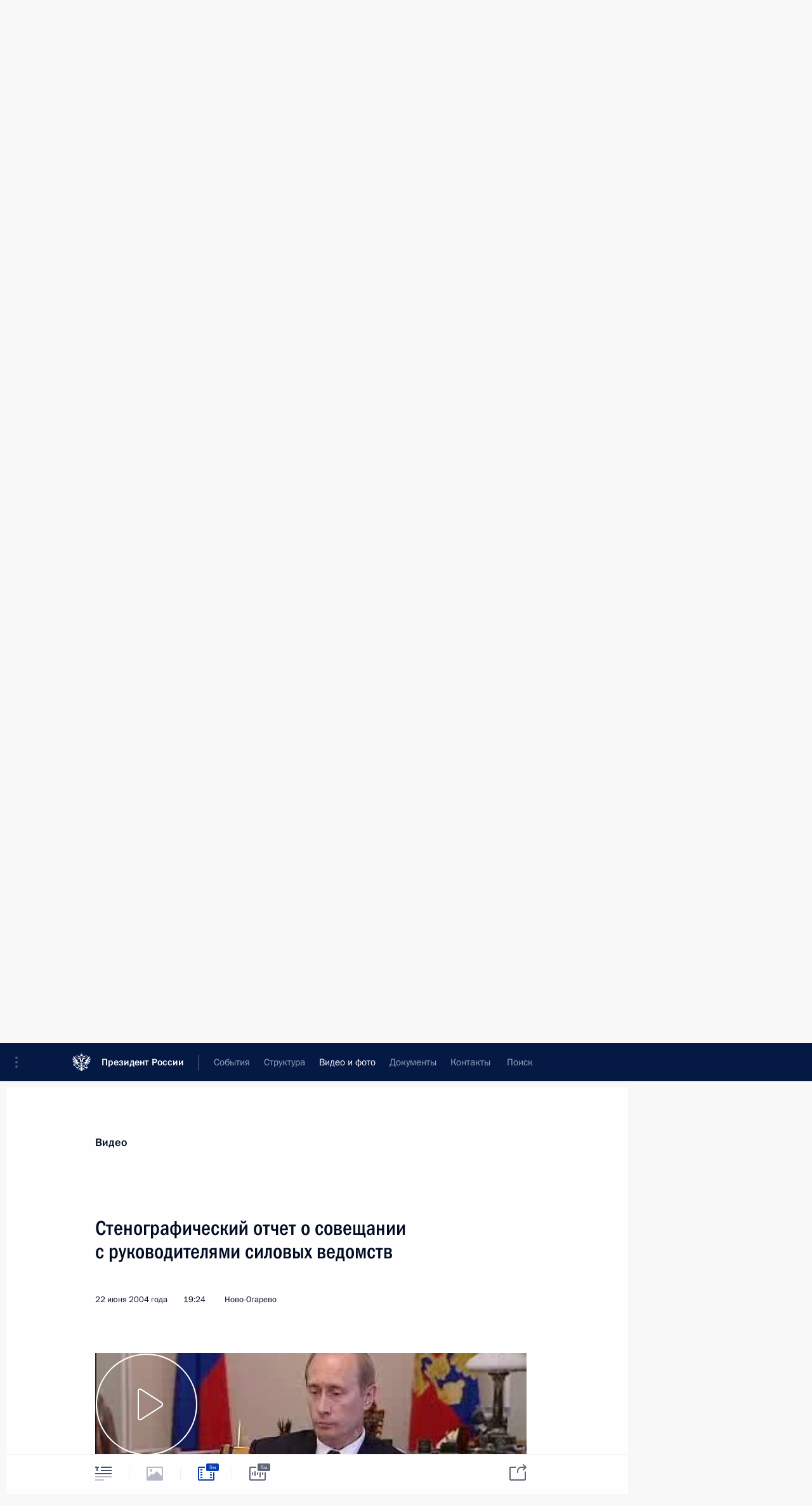

--- FILE ---
content_type: text/html; charset=UTF-8
request_url: http://www.kremlin.ru/multimedia/video/page/638
body_size: 10080
content:
  <!doctype html> <!--[if lt IE 7 ]> <html class="ie6" lang="ru"> <![endif]--> <!--[if IE 7 ]> <html class="ie7" lang="ru"> <![endif]--> <!--[if IE 8 ]> <html class="ie8" lang="ru"> <![endif]--> <!--[if IE 9 ]> <html class="ie9" lang="ru"> <![endif]--> <!--[if gt IE 8]><!--> <html lang="ru" class="no-js" itemscope="itemscope" xmlns="http://www.w3.org/1999/xhtml" itemtype="http://schema.org/CollectionPage" prefix="og: http://ogp.me/ns# video: http://ogp.me/ns/video# ya: http://webmaster.yandex.ru/vocabularies/"> <!--<![endif]--> <head> <meta charset="utf-8"/> <title itemprop="name">Видеозаписи ∙ Видео и фото ∙ Президент России</title> <meta name="description" content="Новости, стенограммы, фото и видеозаписи, документы, подписанные Президентом России, информация о деятельности Администрации"/> <meta name="keywords" content=""/> <meta itemprop="inLanguage" content="ru"/> <meta name="msapplication-TileColor" content="#091a42"> <meta name="theme-color" content="#ffffff"> <meta name="theme-color" content="#091A42" />  <meta name="viewport" content="width=device-width,initial-scale=1,minimum-scale=0.7,ya-title=#061a44"/>  <meta name="apple-mobile-web-app-capable" content="yes"/> <meta name="apple-mobile-web-app-title" content="Президент России"/> <meta name="format-detection" content="telephone=yes"/> <meta name="apple-mobile-web-app-status-bar-style" content="default"/>  <meta name="msapplication-TileColor" content="#061a44"/> <meta name="msapplication-TileImage" content="/static/mstile-144x144.png"/> <meta name="msapplication-allowDomainApiCalls" content="true"/> <meta name="msapplication-starturl" content="/"/> <meta name="theme-color" content="#061a44"/> <meta name="application-name" content="Президент России"/>   <meta property="og:site_name" content="Президент России"/>  <meta name="twitter:site" content="@KremlinRussia"/>       <link rel="icon" type="image/png" href="/static/favicon-32x32.png" sizes="32x32"/>   <link rel="icon" type="image/png" href="/static/favicon-96x96.png" sizes="96x96"/>   <link rel="icon" type="image/png" href="/static/favicon-16x16.png" sizes="16x16"/>    <link rel="icon" type="image/png" href="/static/android-chrome-192x192.png" sizes="192x192"/> <link rel="manifest" href="/static/ru/manifest.json"/>         <link rel="apple-touch-icon" href="/static/apple-touch-icon-57x57.png" sizes="57x57"/>   <link rel="apple-touch-icon" href="/static/apple-touch-icon-60x60.png" sizes="60x60"/>   <link rel="apple-touch-icon" href="/static/apple-touch-icon-72x72.png" sizes="72x72"/>   <link rel="apple-touch-icon" href="/static/apple-touch-icon-76x76.png" sizes="76x76"/>   <link rel="apple-touch-icon" href="/static/apple-touch-icon-114x114.png" sizes="114x114"/>   <link rel="apple-touch-icon" href="/static/apple-touch-icon-120x120.png" sizes="120x120"/>   <link rel="apple-touch-icon" href="/static/apple-touch-icon-144x144.png" sizes="144x144"/>   <link rel="apple-touch-icon" href="/static/apple-touch-icon-152x152.png" sizes="152x152"/>   <link rel="apple-touch-icon" href="/static/apple-touch-icon-180x180.png" sizes="180x180"/>               <link rel="stylesheet" type="text/css" media="all" href="/static/css/screen.css?ba15e963ac"/> <link rel="stylesheet" href="/static/css/print.css" media="print"/>  <!--[if lt IE 9]> <link rel="stylesheet" href="/static/css/ie8.css"/> <script type="text/javascript" src="/static/js/vendor/html5shiv.js"></script> <script type="text/javascript" src="/static/js/vendor/respond.src.js"></script> <script type="text/javascript" src="/static/js/vendor/Konsole.js"></script> <![endif]--> <!--[if lte IE 9]> <link rel="stylesheet" href="/static/css/ie9.css"/> <script type="text/javascript" src="/static/js/vendor/ierange-m2.js"></script> <![endif]--> <!--[if lte IE 6]> <link rel="stylesheet" href="/static/css/ie6.css"/> <![endif]--> <link rel="alternate" type="text/html" hreflang="en" href="http://en.kremlin.ru/multimedia/video/page/638"/>   <link rel="author" href="/about"/> <link rel="home" href="/"/> <link rel="search" href="/opensearch.xml" title="Президент России" type="application/opensearchdescription+xml"/>   <link rel="first" href="/multimedia/video"/>   <link rel="last" href="/multimedia/video/page/664"/>   <link rel="prev" href="/multimedia/video/page/637"/>   <link rel="next" href="/multimedia/video/page/639"/>  <link rel="alternate" type="application/atom+xml" href="/multimedia/video/feed" title=""/> <script type="text/javascript">
window.config = {staticUrl: '/static/',mediaUrl: 'http://static.kremlin.ru/media/',internalDomains: 'kremlin.ru|uznai-prezidenta.ru|openkremlin.ru|президент.рф|xn--d1abbgf6aiiy.xn--p1ai'};
</script></head> <body class=""> <div class="header" itemscope="itemscope" itemtype="http://schema.org/WPHeader" role="banner"> <div class="topline topline__menu"> <a class="topline__toggleaside" accesskey="=" aria-label="Меню портала" role="button" href="#sidebar" title="Меню портала"><i></i></a> <div class="topline__in"> <a href="/" class="topline__head" rel="home" accesskey="1" data-title="Президент России"> <i class="topline__logo"></i>Президент России</a> <div class="topline__togglemore" data-url="/mobile-menu"> <i class="topline__togglemore_button"></i> </div> <div class="topline__more"> <nav aria-label="Основное меню"> <ul class="nav"><li class="nav__item" itemscope="itemscope" itemtype="http://schema.org/SiteNavigationElement"> <a href="/events/president/news" class="nav__link" accesskey="2" itemprop="url"><span itemprop="name">События</span></a> </li><li class="nav__item" itemscope="itemscope" itemtype="http://schema.org/SiteNavigationElement"> <a href="/structure/president" class="nav__link" accesskey="3" itemprop="url"><span itemprop="name">Структура</span></a> </li><li class="nav__item" itemscope="itemscope" itemtype="http://schema.org/SiteNavigationElement"> <a href="/multimedia/video" class="nav__link is-active" accesskey="4" itemprop="url"><span itemprop="name">Видео и фото</span></a> </li><li class="nav__item" itemscope="itemscope" itemtype="http://schema.org/SiteNavigationElement"> <a href="/acts/news" class="nav__link" accesskey="5" itemprop="url"><span itemprop="name">Документы</span></a> </li><li class="nav__item" itemscope="itemscope" itemtype="http://schema.org/SiteNavigationElement"> <a href="/contacts" class="nav__link" accesskey="6" itemprop="url"><span itemprop="name">Контакты</span></a> </li> <li class="nav__item last" itemscope="itemscope" itemtype="http://schema.org/SiteNavigationElement"> <a class="nav__link nav__link_search" href="/search" accesskey="7" itemprop="url" title="Глобальный поиск по сайту"> <span itemprop="name">Поиск</span> </a> </li>  </ul> </nav> </div> </div> </div>  <div class="search"> <ul class="search__filter"> <li class="search__filter__item is-active"> <a class="search_without_filter">Искать на сайте</a> </li>   <li class="search__filter__item bank_docs"><a href="/acts/bank">или по банку документов</a></li>  </ul> <div class="search__in">   <form name="search" class="form search__form simple_search" method="get" action="/search" tabindex="-1" role="search" aria-labelledby="search__form__input__label"> <fieldset>  <legend> <label for="search__form__input" class="search__title_main" id="search__form__input__label">Введите запрос для поиска</label> </legend>  <input type="hidden" name="section" class="search__section_value"/> <input type="hidden" name="since" class="search__since_value"/> <input type="hidden" name="till" class="search__till_value"/> <span class="form__field input_wrapper"> <input type="text" name="query" class="search__form__input" id="search__form__input" lang="ru" accesskey="-"  required="required" size="74" title="Введите запрос для поиска" autocomplete="off" data-autocomplete-words-url="/_autocomplete/words" data-autocomplete-url="/_autocomplete"/> <i class="search_icon"></i> <span class="text_overflow__limiter"></span> </span> <span class="form__field button__wrapper">  <button id="search-simple-search-button" class="submit search__form__button">Найти</button> </span> </fieldset> </form>     <form name="doc_search" class="form search__form docs_search" method="get" tabindex="-1" action="/acts/bank/search"> <fieldset> <legend> Поиск по документам </legend>  <div class="form__field form__field_medium"> <label for="doc_search-title-or-number-input"> Название документа или его номер </label> <input type="text" name="title" id="doc_search-title-or-number-input" class="input_doc"  lang="ru" autocomplete="off"/> </div> <div class="form__field form__field_medium"> <label for="doc_search-text-input">Текст в документе</label> <input type="text" name="query" id="doc_search-text-input"  lang="ru"/> </div> <div class="form__field form__fieldlong"> <label for="doc_search-type-select">Вид документа</label> <div class="select2_wrapper"> <select id="doc_search-type-select" name="type" class="select2 dropdown_select"> <option value="" selected="selected"> Все </option>  <option value="3">Указ</option>  <option value="4">Распоряжение</option>  <option value="5">Федеральный закон</option>  <option value="6">Федеральный конституционный закон</option>  <option value="7">Послание</option>  <option value="8">Закон Российской Федерации о поправке к Конституции Российской Федерации</option>  <option value="1">Кодекс</option>  </select> </div> </div> <div class="form__field form__field_halflonger"> <label id="doc_search-force-label"> Дата вступления в силу...</label>   <div class="search__form__date period">      <a href="#" role="button" aria-describedby="doc_search-force-label" class="dateblock" data-target="#doc_search-force_since-input" data-min="1991-01-01" data-max="2028-10-18" data-value="2026-01-22" data-start-value="1991-01-01" data-end-value="2028-10-18" data-range="true">  </a> <a class="clear_date_filter hidden" href="#clear" role="button" aria-label="Сбросить дату"><i></i></a> </div>  <input type="hidden" name="force_since" id="doc_search-force_since-input" /> <input type="hidden" name="force_till" id="doc_search-force_till-input" />      </div> <div class="form__field form__field_halflonger"> <label>или дата принятия</label>   <div class="search__form__date period">      <a href="#" role="button" aria-describedby="doc_search-date-label" class="dateblock" data-target="#doc_search-date_since-input" data-min="1991-01-01" data-max="2026-01-22" data-value="2026-01-22" data-start-value="1991-01-01" data-end-value="2026-01-22" data-range="true">  </a> <a class="clear_date_filter hidden" href="#clear" role="button" aria-label="Сбросить дату"><i></i></a> </div>  <input type="hidden" name="date_since" id="doc_search-date_since-input" /> <input type="hidden" name="date_till" id="doc_search-date_till-input" />      </div> <div class="form__field form__fieldshort"> <button type="submit" class="submit search__form__button"> Найти документ </button> </div> </fieldset> <div class="pravo_link">Официальный портал правовой информации <a href="http://pravo.gov.ru/" target="_blank">pravo.gov.ru</a> </div> </form>   </div> </div>  <div class="topline_nav_mobile"></div>  </div> <div class="main-wrapper"> <div class="subnav-view" role="complementary" aria-label="Дополнительное меню">      <div class="content content_subnav multimedia">   <div class="wrapfix__holder"> <div class="wrapfix wrapfix_multimedia">  <div class="content_top__wrap">  <div class="content__in">  <div role="navigation" aria-label="Подменю первого уровня"> <ul class="subnav"> video<li class="" itemscope="itemscope" itemtype="http://schema.org/SiteNavigationElement"> <a class="is-active " href="/multimedia/video" itemprop="url"> <span itemprop="name">Видеозаписи</span> </a> </li><li class="" itemscope="itemscope" itemtype="http://schema.org/SiteNavigationElement"> <a class=" " href="/multimedia/photo" itemprop="url"> <span itemprop="name">Фотографии</span> </a> </li><li class="is-last" itemscope="itemscope" itemtype="http://schema.org/SiteNavigationElement"> <a class=" " href="/multimedia/audio" itemprop="url"> <span itemprop="name">Аудиозаписи</span> </a> </li></ul> </div> </div> <hr class="content__sep" aria-hidden="true"/> <div class="content__in">   <a class="dateblock" data-url="/multimedia/video/calendar/YEAR" data-date-url="/multimedia/video/by-date/DATE" data-max="2026-01-22" data-min="1999-12-31" data-format="mmmm, yyyy" data-value="2004-03-30" href="#focus" role="button"> <span class="special-hidden">Календарь:</span>Март, 2004</a>   <div role="navigation" aria-label="Подменю второго уровня"> <ul class="subnav subnav_secondary"><li class="" itemscope="itemscope" itemtype="http://schema.org/SiteNavigationElement"> <a class="is-active " href="/multimedia/video" itemprop="url"> <span itemprop="name">Все материалы</span> </a> </li><li class="" itemscope="itemscope" itemtype="http://schema.org/SiteNavigationElement"> <a class=" " href="/multimedia/video/section/speeches" itemprop="url"> <span itemprop="name">Выступления</span> </a> </li><li class="" itemscope="itemscope" itemtype="http://schema.org/SiteNavigationElement"> <a class=" " href="/multimedia/video/section/conferences" itemprop="url"> <span itemprop="name">Совещания, встречи</span> </a> </li><li class="is-last" itemscope="itemscope" itemtype="http://schema.org/SiteNavigationElement"> <a class=" " href="/multimedia/video/section/interviews" itemprop="url"> <span itemprop="name">Встречи со СМИ</span> </a> </li></ul> </div> </div> <div class="gradient-shadow"></div>  </div> </div> </div>  </div> </div> <div class="wrapsite"> <div class="content-view" role="main"> <div class="content content_main" data-section="Видеозаписи" data-section-href="/multimedia/video"> <div class="content__in"> <h1 class="title_main special-hidden"> Видео и фото &ndash; Видеозаписи </h1>       <a href="/multimedia/video/page/637" class="button button_white more more-prev" rel="prev" accesskey="p">Показать следующие материалы</a><div class="entry-content lister-page" role="list" data-url-template="/multimedia/video/page/PAGE" data-base-url="/multimedia/video" data-path="/multimedia/video/page/638" data-page="638" data-pages="664"><div class="cols"><div class="col">  <div class="media media_narrow media__video" data-id="22400" itemscope="itemscope" itemtype="http://schema.org/MediaObject" role="listitem"> <div class="media__top"> <a href="/events/president/transcripts/22400/videos" class="media__linkread"></a> <h2 class="media__title" itemprop="name"><a
                    href="/events/president/transcripts/22400/videos">Беседа с журналистами</a></h2> <div class="media__meta">  <time class="media__published" datetime="2004-03-27" itemprop="datePublished">27 марта 2004 года</time><div class="media__data"><i class="icon_play"></i> Видео, 23 мин. </div>    </div> </div><div class="media__pic">  <img    src="http://static.kremlin.ru/media/events/video/image/small/wAddL1t75QHbyuZSp1dArn14Z8vuxglN.jpg" srcset="http://static.kremlin.ru/media/events/video/image/small2x/1NszpKQLaHutoLS82ZYDA2IWeXTzrES5.jpg 2x" style="background:rgb(40, 48, 67);background:linear-gradient(90deg, #283043 0%, rgba(40,48,67,0) 100%),linear-gradient(270deg, #c7bdb8 0%, rgba(199,189,184,0) 100%),linear-gradient(0deg, #ac0d1e 0%, rgba(172,13,30,0) 100%),linear-gradient(180deg, #6a7694 0%, rgba(106,118,148,0) 100%);"   width="320" height="220" alt="Беседа с журналистами" class="image"/> <div class="media__link"> <a href="/events/president/transcripts/22400/videos" class="media__linkread"><span class="media__linkvideo"><i></i></span></a> </div>  </div></div>  </div><div class="col nd">  <div class="media media_narrow media__video" data-id="22388" itemscope="itemscope" itemtype="http://schema.org/MediaObject" role="listitem"> <div class="media__top"> <a href="/events/president/transcripts/22388/videos" class="media__linkread"></a> <h2 class="media__title smaller" itemprop="name"><a
                    href="/events/president/transcripts/22388/videos">Выступление на совместном заседании коллегий Министерства финансов и Министерства экономического развития и торговли</a></h2> <div class="media__meta">  <time class="media__published" datetime="2004-03-19" itemprop="datePublished">19 марта 2004 года</time><div class="media__data"><i class="icon_play"></i> Видео, 13 мин. </div>    </div> </div><div class="media__pic">  <img    src="http://static.kremlin.ru/media/events/video/image/small/bMAjBY0kKAuxTUOyW9uPFs0PYn5qSGRi.jpg" srcset="http://static.kremlin.ru/media/events/video/image/small2x/e6k3ABH1AqaYSXX4CYSJEBwerK2AnX8p.jpg 2x" style="background:rgb(190, 173, 179);background:linear-gradient(0deg, #beadb3 0%, rgba(190,173,179,0) 100%),linear-gradient(90deg, #263355 0%, rgba(38,51,85,0) 100%),linear-gradient(270deg, #9b8f93 0%, rgba(155,143,147,0) 100%),linear-gradient(180deg, #50506d 0%, rgba(80,80,109,0) 100%);"   width="320" height="220" alt="Выступление на совместном заседании коллегий Министерства финансов и Министерства экономического развития и торговли" class="image"/> <div class="media__link"> <a href="/events/president/transcripts/22388/videos" class="media__linkread"><span class="media__linkvideo"><i></i></span></a> </div>  </div></div>  </div></div><div class="cols"><div class="col">  <div class="media media_narrow media__video" data-id="22383" itemscope="itemscope" itemtype="http://schema.org/MediaObject" role="listitem"> <div class="media__top"> <a href="/events/president/transcripts/22383/videos" class="media__linkread"></a> <h2 class="media__title smaller" itemprop="name"><a
                    href="/events/president/transcripts/22383/videos">Встреча с журналистами в избирательном штабе по окончании голосования на выборах Президента России</a></h2> <div class="media__meta">  <time class="media__published" datetime="2004-03-15" itemprop="datePublished">15 марта 2004 года</time><div class="media__data"><i class="icon_play"></i> Видео, 42 мин. </div>    </div> </div><div class="media__pic">  <img    src="http://static.kremlin.ru/media/events/video/image/small/eC7SPAF8r88NhKcLAaV1qr2zCQot4f4y.jpg" srcset="http://static.kremlin.ru/media/events/video/image/small2x/1Cs7h1wrdaAs0Z0zDyGdfGYbcl9hZww7.jpg 2x" style="background:rgb(75, 97, 111);background:linear-gradient(270deg, #4b616f 0%, rgba(75,97,111,0) 100%),linear-gradient(90deg, #751517 0%, rgba(117,21,23,0) 100%),linear-gradient(180deg, #6d7b88 0%, rgba(109,123,136,0) 100%),linear-gradient(0deg, #364043 0%, rgba(54,64,67,0) 100%);"   width="320" height="220" alt="Встреча с журналистами в избирательном штабе по окончании голосования на выборах Президента России" class="image"/> <div class="media__link"> <a href="/events/president/transcripts/22383/videos" class="media__linkread"><span class="media__linkvideo"><i></i></span></a> </div>  </div></div>  </div><div class="col nd">  <div class="media media_narrow media__video" data-id="22382" itemscope="itemscope" itemtype="http://schema.org/MediaObject" role="listitem"> <div class="media__top"> <a href="/events/president/transcripts/22382/videos" class="media__linkread"></a> <h2 class="media__title" itemprop="name"><a
                    href="/events/president/transcripts/22382/videos">Ответы на вопросы журналистов после голосования на выборах Президента России</a></h2> <div class="media__meta">  <time class="media__published" datetime="2004-03-14" itemprop="datePublished">14 марта 2004 года</time><div class="media__data"><i class="icon_play"></i> Видео, 3 мин. </div>    </div> </div><div class="media__pic">  <img    src="http://static.kremlin.ru/media/events/video/image/small/NDQNHo034mQcId89Aw4C7Yb3c0XJVE9F.jpg" srcset="http://static.kremlin.ru/media/events/video/image/small2x/yNhJ7AFlxctgq3imRL4M00CUIISTkou8.jpg 2x" style="background:rgb(247, 210, 128);background:linear-gradient(270deg, #f7d280 0%, rgba(247,210,128,0) 100%),linear-gradient(90deg, #432111 0%, rgba(67,33,17,0) 100%),linear-gradient(180deg, #6e512b 0%, rgba(110,81,43,0) 100%),linear-gradient(0deg, #ac9157 0%, rgba(172,145,87,0) 100%);"   width="320" height="220" alt="Ответы на вопросы журналистов после голосования на выборах Президента России" class="image"/> <div class="media__link"> <a href="/events/president/transcripts/22382/videos" class="media__linkread"><span class="media__linkvideo"><i></i></span></a> </div>  </div></div>  </div></div><div class="cols"><div class="col">  <div class="media media_narrow media__video" data-id="22379" itemscope="itemscope" itemtype="http://schema.org/MediaObject" role="listitem"> <div class="media__top"> <a href="/events/president/transcripts/22379/videos" class="media__linkread"></a> <h2 class="media__title" itemprop="name"><a
                    href="/events/president/transcripts/22379/videos">Телевизионное обращение к гражданам России</a></h2> <div class="media__meta">  <time class="media__published" datetime="2004-03-11" itemprop="datePublished">11 марта 2004 года</time><div class="media__data"><i class="icon_play"></i> Видео, 2 мин. </div>    </div> </div><div class="media__pic">  <img    src="http://static.kremlin.ru/media/events/video/image/small/46InwwyEiWwmg55JS9oPCEwpeUL0vU6A.jpg" srcset="http://static.kremlin.ru/media/events/video/image/small2x/2niwec8CA4xf1QX4AYSEvUmUGAcnrUQh.jpg 2x" style="background:rgb(192, 159, 168);background:linear-gradient(270deg, #c09fa8 0%, rgba(192,159,168,0) 100%),linear-gradient(90deg, #161422 0%, rgba(22,20,34,0) 100%),linear-gradient(180deg, #636172 0%, rgba(99,97,114,0) 100%),linear-gradient(0deg, #e12139 0%, rgba(225,33,57,0) 100%);"   width="320" height="220" alt="Телевизионное обращение к гражданам России" class="image"/> <div class="media__link"> <a href="/events/president/transcripts/22379/videos" class="media__linkread"><span class="media__linkvideo"><i></i></span></a> </div>  </div></div>  </div><div class="col nd">  <div class="media media_narrow media__video" data-id="22364" itemscope="itemscope" itemtype="http://schema.org/MediaObject" role="listitem"> <div class="media__top"> <a href="/events/president/transcripts/22364/videos" class="media__linkread"></a> <h2 class="media__title" itemprop="name"><a
                    href="/events/president/transcripts/22364/videos">Выступление на встрече с членами уходящего в отставку Правительства</a></h2> <div class="media__meta">  <time class="media__published" datetime="2004-02-25" itemprop="datePublished">25 февраля 2004 года</time><div class="media__data"><i class="icon_play"></i> Видео, 4 мин. </div>    </div> </div><div class="media__pic">  <img    src="http://static.kremlin.ru/media/events/video/image/small/fXgjX2CqHRJhzqkYwxGFXM4RLpmWaniw.jpg" srcset="http://static.kremlin.ru/media/events/video/image/small2x/phrSg0GiKGcnzCwGOUZpeUEKEafL95yq.jpg 2x" style="background:rgb(207, 235, 255);background:linear-gradient(270deg, #cfebff 0%, rgba(207,235,255,0) 100%),linear-gradient(90deg, #151b3c 0%, rgba(21,27,60,0) 100%),linear-gradient(180deg, #a4815e 0%, rgba(164,129,94,0) 100%),linear-gradient(0deg, #4269be 0%, rgba(66,105,190,0) 100%);"   width="320" height="220" alt="Выступление на встрече с членами уходящего в отставку Правительства" class="image"/> <div class="media__link"> <a href="/events/president/transcripts/22364/videos" class="media__linkread"><span class="media__linkvideo"><i></i></span></a> </div>  </div></div>  </div></div><div class="cols"><div class="col">  <div class="media media_narrow media__video" data-id="22363" itemscope="itemscope" itemtype="http://schema.org/MediaObject" role="listitem"> <div class="media__top"> <a href="/events/president/transcripts/22363/videos" class="media__linkread"></a> <h2 class="media__title smaller" itemprop="name"><a
                    href="/events/president/transcripts/22363/videos">Вступительное слово на совместном заседании Совета Безопасности и президиума Государственного совета</a></h2> <div class="media__meta">  <time class="media__published" datetime="2004-02-24" itemprop="datePublished">24 февраля 2004 года</time><div class="media__data"><i class="icon_play"></i> Видео, 8 мин. </div>    </div> </div><div class="media__pic">  <img    src="http://static.kremlin.ru/media/events/video/image/small/IDUncjQAGAWa7H6XPBoVrq60A1qG2cK1.jpg" srcset="http://static.kremlin.ru/media/events/video/image/small2x/nO0GJa0SLCVzO03HqMKXIwqAQJWLbwDa.jpg 2x" style="background:rgb(171, 147, 76);background:linear-gradient(270deg, #ab934c 0%, rgba(171,147,76,0) 100%),linear-gradient(90deg, #2b2934 0%, rgba(43,41,52,0) 100%),linear-gradient(0deg, #bbb094 0%, rgba(187,176,148,0) 100%),linear-gradient(180deg, #d4c8c2 0%, rgba(212,200,194,0) 100%);"   width="320" height="220" alt="Вступительное слово на совместном заседании Совета Безопасности и президиума Государственного совета" class="image"/> <div class="media__link"> <a href="/events/president/transcripts/22363/videos" class="media__linkread"><span class="media__linkvideo"><i></i></span></a> </div>  </div></div>  </div><div class="col nd">  <div class="media media_narrow media__video" data-id="22362" itemscope="itemscope" itemtype="http://schema.org/MediaObject" role="listitem"> <div class="media__top"> <a href="/events/president/transcripts/22362/videos" class="media__linkread"></a> <h2 class="media__title" itemprop="name"><a
                    href="/events/president/transcripts/22362/videos">Заявление Президента России в связи с отставкой Правительства</a></h2> <div class="media__meta">  <time class="media__published" datetime="2004-02-24" itemprop="datePublished">24 февраля 2004 года</time><div class="media__data"><i class="icon_play"></i> Видео, 2 мин. </div>    </div> </div><div class="media__pic">  <img    src="http://static.kremlin.ru/media/events/video/image/small/f1haoR1NhOQXAAOlGutDBoH5JDMG97rt.jpg" srcset="http://static.kremlin.ru/media/events/video/image/small2x/TKG4fPIlYAf9CPpAuUWulCJPw9O1oNxS.jpg 2x" style="background:rgb(93, 50, 33);background:linear-gradient(180deg, #5d3221 0%, rgba(93,50,33,0) 100%),linear-gradient(0deg, #e2ac8a 0%, rgba(226,172,138,0) 100%),linear-gradient(90deg, #b0816f 0%, rgba(176,129,111,0) 100%),linear-gradient(270deg, #83503b 0%, rgba(131,80,59,0) 100%);"   width="320" height="220" alt="Заявление Президента России в связи с отставкой Правительства" class="image"/> <div class="media__link"> <a href="/events/president/transcripts/22362/videos" class="media__linkread"><span class="media__linkvideo"><i></i></span></a> </div>  </div></div>  </div></div></div><a href="/multimedia/video/page/639" class="button button_green more more-next" rel="next" accesskey="n">Показать предыдущие материалы</a>  </div> </div><div class="promoted" role="region" aria-label="Важная новость"> <div class="promoted__in"> <a href="http://kremlin.ru/events/president/news/78815" class="promoted__entry"> <div class="promoted__block"> <h3 class="promoted__title one_line">Итоги года с Владимиром Путиным</h3> <div class="promoted__image" aria-hidden="true"><img class="promoted__pic" src="http://static.kremlin.ru/media/events/highlight-images/index/fzEDJwEHYA9iFG4u4xT5AgHnFbZd1gP2.jpg" srcset="http://static.kremlin.ru/media/events/highlight-images/index/fzEDJwEHYA9iFG4u4xT5AgHnFbZd1gP2.jpg 1x,http://static.kremlin.ru/media/events/highlight-images/index2x/u2gcuc9XLXBfFrCcHWk63NlAXhnM5RyA.jpg 2x" style="background:rgb(42, 29, 47);background:linear-gradient(90deg, #2a1d2f 0%, rgba(42,29,47,0) 100%),linear-gradient(270deg, #5e83f4 0%, rgba(94,131,244,0) 100%),linear-gradient(180deg, #f3d7d3 0%, rgba(243,215,211,0) 100%),linear-gradient(0deg, #935363 0%, rgba(147,83,99,0) 100%);"  width="140" height="100" alt="Итоги года с Владимиром Путиным"/></div> <span class="promoted__date"> 19 декабря 2025 года</span> </div> </a> </div> <div class="gradient-shadow"></div> </div> </div><div class="footer" id="footer" itemscope="itemscope" itemtype="http://schema.org/WPFooter"> <div class="footer__in"> <div role="complementary" aria-label="Карта портала"> <div class="footer__mobile"> <a href="/"> <i class="footer__logo_mob"></i> <div class="mobile_title">Президент России</div> <div class="mobile_caption">Версия официального сайта для мобильных устройств</div> </a> </div> <div class="footer__col col_mob"> <h2 class="footer_title">Разделы сайта Президента<br/>России</h2> <ul class="footer_list nav_mob"><li class="footer_list_item" itemscope="itemscope" itemtype="http://schema.org/SiteNavigationElement"> <a href="/events/president/news"  itemprop="url"> <span itemprop="name">События</span> </a> </li> <li class="footer_list_item" itemscope="itemscope" itemtype="http://schema.org/SiteNavigationElement"> <a href="/structure/president"  itemprop="url"> <span itemprop="name">Структура</span> </a> </li> <li class="footer_list_item" itemscope="itemscope" itemtype="http://schema.org/SiteNavigationElement"> <a href="/multimedia/video"  class="is-active" itemprop="url"> <span itemprop="name">Видео и фото</span> </a> </li> <li class="footer_list_item" itemscope="itemscope" itemtype="http://schema.org/SiteNavigationElement"> <a href="/acts/news"  itemprop="url"> <span itemprop="name">Документы</span> </a> </li> <li class="footer_list_item" itemscope="itemscope" itemtype="http://schema.org/SiteNavigationElement"> <a href="/contacts"  itemprop="url"> <span itemprop="name">Контакты</span> </a> </li>  <li class="footer__search footer_list_item footer__search_open" itemscope="itemscope" itemtype="http://schema.org/SiteNavigationElement"> <a href="/search" itemprop="url"> <i></i> <span itemprop="name">Поиск</span> </a> </li> <li class="footer__search footer_list_item footer__search_hidden" itemscope="itemscope" itemtype="http://schema.org/SiteNavigationElement"> <a href="/search" itemprop="url"> <i></i> <span itemprop="name">Поиск</span> </a> </li> <li class="footer__smi footer_list_item" itemscope="itemscope" itemtype="http://schema.org/SiteNavigationElement"> <a href="/press/announcements" itemprop="url" class="is-special"><i></i><span itemprop="name">Для СМИ</span></a> </li> <li class="footer_list_item" itemscope="itemscope" itemtype="http://schema.org/SiteNavigationElement"> <a href="/subscribe" itemprop="url"><i></i><span itemprop="name">Подписаться</span></a> </li> <li class="footer_list_item hidden_mob" itemscope="itemscope" itemtype="http://schema.org/SiteNavigationElement"> <a href="/catalog/glossary" itemprop="url" rel="glossary"><span itemprop="name">Справочник</span></a> </li> </ul> <ul class="footer_list"> <li class="footer__special" itemscope="itemscope" itemtype="http://schema.org/SiteNavigationElement"> <a href="http://special.kremlin.ru/events/president/news" itemprop="url" class="is-special no-warning"><i></i><span itemprop="name">Версия для людей с ограниченными возможностями</span></a> </li> </ul> <ul class="footer_list nav_mob"> <li itemscope="itemscope" itemtype="http://schema.org/SiteNavigationElement" class="language footer_list_item">   <a href="http://en.kremlin.ru/multimedia/video/page/638" rel="alternate" hreflang="en" itemprop="url" class=" no-warning"> <span itemprop="name"> English </span> </a> <meta itemprop="inLanguage" content="en"/>   </li> </ul> </div> <div class="footer__col"> <h2 class="footer_title">Информационные ресурсы<br/>Президента России</h2> <ul class="footer_list"> <li class="footer__currentsite footer_list_item" itemscope="itemscope" itemtype="http://schema.org/SiteNavigationElement"> <a href="/" itemprop="url">Президент России<span itemprop="name">Текущий ресурс</span> </a> </li> <li class="footer_list_item"> <a href="http://kremlin.ru/acts/constitution" class="no-warning">Конституция России</a> </li> <li class="footer_list_item"> <a href="http://flag.kremlin.ru/" class="no-warning" rel="external">Государственная символика</a> </li> <li class="footer_list_item"> <a href="https://letters.kremlin.ru/" class="no-warning" rel="external">Обратиться к Президенту</a> </li>  <li class="footer_list_item"> <a href="http://kids.kremlin.ru/" class="no-warning" rel="external"> Президент России —<br/>гражданам школьного возраста </a> </li> <li class="footer_list_item"> <a href="http://tours.kremlin.ru/" class="no-warning" rel="external">Виртуальный тур по<br/>Кремлю</a> </li>  <li class="footer_list_item"> <a href="http://putin.kremlin.ru/" class="no-warning" rel="external">Владимир Путин —<br/>личный сайт</a> </li>  <li class="footer_list_item"> <a href="http://nature.kremlin.ru" class="no-warning" rel="external"> Дикая природа России </a> </li>  </ul> </div> <div class="footer__col"> <h2 class="footer_title">Официальные сетевые ресурсы<br/>Президента России</h2> <ul class="footer_list"> <li class="footer_list_item"> <a href="https://t.me/news_kremlin" rel="me" target="_blank">Telegram-канал</a> </li>  <li class="footer_list_item"> <a href="https://max.ru/news_kremlin" rel="me" target="_blank"> MAX </a> </li> <li class="footer_list_item"> <a href="https://vk.com/kremlin_news" rel="me" target="_blank"> ВКонтакте </a> </li>  <li class="footer_list_item"> <a href="https://rutube.ru/u/kremlin/" rel="me" target="_blank">Rutube</a> </li> <li class="footer_list_item"> <a href="http://www.youtube.ru/user/kremlin" rel="me" target="_blank">YouTube</a> </li> </ul> </div>  <div class="footer__col footer__col_last"> <h2 class="footer_title">Правовая и техническая информация</h2> <ul class="footer_list technical_info"> <li class="footer_list_item" itemscope="itemscope" itemtype="http://schema.org/SiteNavigationElement"> <a href="/about" itemprop="url"> <span itemprop="name">О портале</span> </a> </li> <li class="footer_list_item" itemscope="itemscope" itemtype="http://schema.org/SiteNavigationElement"> <a href="/about/copyrights" itemprop="url"><span itemprop="name">Об использовании информации сайта</span></a> </li> <li class="footer_list_item" itemscope="itemscope" itemtype="http://schema.org/SiteNavigationElement"> <a href="/about/privacy" itemprop="url"><span itemprop="name">О персональных данных пользователей</span></a> </li> <li class="footer_list_item" itemscope="itemscope" itemtype="http://schema.org/SiteNavigationElement"> <a href="/contacts#mailto" itemprop="url"><span itemprop="name">Написать в редакцию</span></a> </li> </ul> </div> </div> <div role="contentinfo"> <div class="footer__license"> <p>Все материалы сайта доступны по лицензии:</p> <p><a href="http://creativecommons.org/licenses/by/4.0/deed.ru" hreflang="ru" class="underline" rel="license" target="_blank">Creative Commons Attribution 4.0 International</a></p> </div> <div class="footer__copy"><span class="flag_white">Администрация </span><span class="flag_blue">Президента России</span><span class="flag_red">2026 год</span> </div> </div> <div class="footer__logo"></div> </div> </div> </div> </div> <div class="gallery__wrap"> <div class="gallery__overlay"></div> <div class="gallery" role="complementary" aria-label="Полноэкранная галерея"></div> </div> <div class="read" role="complementary" aria-label="Материал для чтения"></div> <div class="wrapsite__outside hidden-print"><div class="wrapsite__overlay"></div></div><div class="sidebar" tabindex="-1" itemscope="itemscope" itemtype="http://schema.org/WPSideBar"> <div class="sidebar__content">    <div class="sidebar_lang">  <div class="sidebar_title_wrapper is-visible"> <h2 class="sidebar_title">Официальные сетевые ресурсы</h2> <h3 class="sidebar_title sidebar_title_caption">Президента России</h3> </div> <div class="sidebar_title_wrapper hidden"> <h2 class="sidebar_title">Official Internet Resources</h2> <h3 class="sidebar_title sidebar_title_caption">of the President of Russia</h3> </div> <span class="sidebar_lang_item sidebar_lang_first"> <a tabindex="-1" rel="alternate" hreflang="ru" itemprop="url" > <span>Русский</span> </a> </span><span class="sidebar_lang_item"> <a tabindex="0" href="http://en.kremlin.ru/multimedia/video/page/638" rel="alternate" hreflang="en" itemprop="url" class="is-active"> <span>English</span> </a> </span> <meta itemprop="inLanguage" content="en"/>   </div> <ul class="sidebar_list">  <li itemscope="itemscope" itemtype="http://schema.org/SiteNavigationElement"> <a href="/press/announcements" class="sidebar__special" itemprop="url" tabindex="0"><span itemprop="name">Для СМИ</span></a> </li> <li itemscope="itemscope" itemtype="http://schema.org/SiteNavigationElement"> <a href="http://special.kremlin.ru/events/president/news" class="sidebar__special no-warning" itemprop="url" tabindex="0"><span itemprop="name">Специальная версия для людей с ограниченными возможностями</span></a> </li>  <li itemscope="itemscope" itemtype="http://schema.org/SiteNavigationElement"> <a href="https://t.me/news_kremlin" class="sidebar__special" itemprop="url" tabindex="0" rel="me" target="_blank" ><span itemprop="name">Telegram-канал</span></a> </li>  <li itemscope="itemscope" itemtype="http://schema.org/SiteNavigationElement"> <a href="https://max.ru/news_kremlin" class="sidebar__special" itemprop="url" tabindex="0" rel="me" target="_blank" ><span itemprop="name"> MAX </span></a> </li> <li itemscope="itemscope" itemtype="http://schema.org/SiteNavigationElement"> <a href="https://vk.com/kremlin_news" class="sidebar__special" itemprop="url" tabindex="0" rel="me" target="_blank" ><span itemprop="name"> ВКонтакте </span></a> </li>  <li itemscope="itemscope" itemtype="http://schema.org/SiteNavigationElement"> <a href="https://rutube.ru/u/kremlin/" class="sidebar__special" itemprop="url" tabindex="0" rel="me" target="_blank" ><span itemprop="name">Rutube</span></a> </li> <li itemscope="itemscope" itemtype="http://schema.org/SiteNavigationElement"> <a href="http://www.youtube.ru/user/kremlin" class="sidebar__special" itemprop="url" tabindex="0" rel="me" target="_blank" ><span itemprop="name">YouTube</span></a> </li> </ul> <ul class="sidebar_list sidebar_list_other"> <li itemscope="itemscope" itemtype="http://schema.org/SiteNavigationElement">  <a href="/" class="no-warning" itemprop="url" tabindex="0">  <span itemprop="name">Сайт Президента России</span> </a> </li>  <li itemscope="itemscope" itemtype="http://schema.org/SiteNavigationElement">  <a href="/acts/constitution" class="no-warning" itemprop="url" tabindex="0">  <span itemprop="name">Конституция России </span> </a> </li>  <li itemscope="itemscope" itemtype="http://schema.org/SiteNavigationElement">  <a href="http://flag.kremlin.ru/" class="no-warning" itemprop="url" tabindex="0" rel="external">  <span itemprop="name">Государственная символика</span></a> </li> <li itemscope="itemscope" itemtype="http://schema.org/SiteNavigationElement"> <a href="https://letters.kremlin.ru/" class="no-warning" itemprop="url" tabindex="0" rel="external"><span itemprop="name">Обратиться к Президенту</span></a> </li>  <li itemscope="itemscope" itemtype="http://schema.org/SiteNavigationElement"> <a href="http://kids.kremlin.ru/" class="no-warning" itemprop="url" tabindex="0" rel="external"><span itemprop="name"> Президент России — гражданам<br/>школьного возраста </span></a> </li> <li itemscope="itemscope" itemtype="http://schema.org/SiteNavigationElement"> <a href="http://tours.kremlin.ru/" class="no-warning" itemprop="url" tabindex="0" rel="external"><span itemprop="name"> Виртуальный тур по Кремлю </span></a> </li>  <li itemscope="itemscope" itemtype="http://schema.org/SiteNavigationElement">  <a href="http://putin.kremlin.ru/" class="no-warning" itemprop="url" tabindex="0" rel="external">  <span itemprop="name">Владимир Путин — личный сайт</span> </a> </li> <li itemscope="itemscope" itemtype="http://schema.org/SiteNavigationElement"> <a href="http://20.kremlin.ru/" class="no-warning" itemprop="url" tabindex="0" rel="external"><span itemprop="name">Путин. 20 лет</span></a> </li>  <li itemscope="itemscope" itemtype="http://schema.org/SiteNavigationElement"> <a href="http://nature.kremlin.ru/" class="no-warning last-in-focus" itemprop="url" tabindex="0" rel="external"><span itemprop="name"> Дикая природа России </span></a> </li>  </ul> </div> <p class="sidebar__signature">Администрация Президента России<br/>2026 год</p> </div><script type="text/javascript" src="/static/js/app.js?39d4bd2fd8"></script></body> </html>